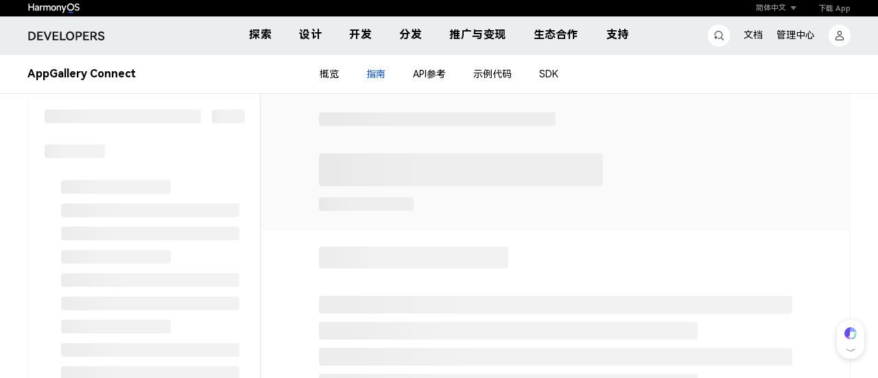

--- FILE ---
content_type: text/javascript;charset=UTF-8
request_url: https://developer.huawei.com/consumer/cn/doc/assets/const/official/env.20251229183343.js?20251229183344
body_size: 6452
content:
/**
 * 环境变量
 */
(function (window) {
  window.env =
    {
  "$showNewAIFeatures": true,
  "email": "mailto:developer@huawei.com",
  "openGuidelines": true,
  "$useNewStyle": true,
  "useNewPage": true,
  "defaultVersion": "hmos-next-dp1",
  "searchFilter": {
    "labelVersionTitle": "版本",
    "showLabelVersion": true,
    "labelContentTitle": "产品/语言",
    "showLabelContent": true
  },
  "resourceAssets": {
    "rootPath": "/config/commonResource/",
    "zorroIconsPath": "zorroIcons/11.2.0/",
    "ckeditorPath": "aci-ck4/4.18.0/assets/article/aui-ckeditor.js",
    "highligthPath": "highlight/11.9.0",
    "highligth8Path": "aci-ck4/4.18.0/assets/article/plugins/codesnippet/lib/highlight",
    "hwplayerLibPath": "hwplayer",
    "pdfjsPath": "pdfjsToDoc/pdf",
    "pluginsPath": "plugins/1.0/",
    "hianalyticsPath": "hianalytics/2.2.1.501"
  },
  "$wxServe": {
  'wxAppid': 'wx8dbf6f625b6b9a9c'
}
,
  "notUpdate": [
    "agreement-0000001052728169",
    "merchantserviceagreement-0000001052848245",
    "partnerpaidserviceagreement-0000001052728251",
    "teamaccountprivacynotice-0000001053128239",
    "shfw-0000001219834413",
    "zfys-0000001219632939",
    "glzx-0000001174393188",
    "pssa-0000001227771181"
  ],
  "$cdnConfig": {
  'isOpen': true,
  'list': [
    {
      'originalUrl': 'communityfile-drcn.op.hicloud.com',
      'cdnUrl': 'alliance-communityfile-drcn.dbankcdn.com'
    },
    {
      'originalUrl': 'appfile-cn.dbankcdn.com',
      'cdnUrl': 'appfile1.hicloud.com'
    },
    {
      'originalUrl': 'communityfile-drcn.op.dbankcloud.cn',
      'cdnUrl': 'alliance-communityfile-drcn.dbankcdn.com'
    }
  ]
}
,
  "historylength": 50,
  "twitterAccount": "Huawei_devs",
  "baseLanPrefix": 1,
  "websiteType": 1,
  "websiteForRemark": 1,
  "$auiDataUrl": {
  'cn': 'https://developer.huawei.com/config/cn/head.json',
  'en': 'https://developer.huawei.com/config/en/head.json',
  'ru': 'https://developer.huawei.com/config/ru/head.json',
  'de': 'https://developer.huawei.com/config/de/head.json',
  'es': 'https://developer.huawei.com/config/es/head.json',
  'fr': 'https://developer.huawei.com/config/fr/head.json',
  'pt': 'https://developer.huawei.com/config/pt/head.json',
  'jp': 'https://developer.huawei.com/config/jp/head.json',
  'kr': 'https://developer.huawei.com/config/kr/head.json'
}
,
  "searchConfig": {
    "$searchUrl": 'https://svc-drcn.developer.huawei.com/community/servlet/consumer/partnerCommunityService/developer/search',
    "$searchGateUrl": 'https://svc-drcn.developer.huawei.com/community/servlet/consumer/partnerSearchService/servlet/celia/search',
    "$getRecommendResourceUrl": 'https://svc-drcn.developer.huawei.com/community/servlet/consumer/partnerCommunityService/v1/servlet/recommend/getRecommendResource',
    "$hotwordsUrl": 'https://svc-drcn.developer.huawei.com/community/servlet/consumer/partnerCommunityService/developer/getAssociationalWords',
    "$recommendUrl": 'https://svc-drcn.developer.huawei.com/community/servlet/consumer/partnerCommunityService/developer/searchCard',
    "$topicInfoUrl": 'https://svc-drcn.developer.huawei.com/community/servlet/consumer/partnerforumservice/v1/open/getTopicInfo4Search',
    "$blogTopicInfoUrl": 'https://svc-drcn.developer.huawei.com/community/servlet/consumer/partnerblogservice/v1/openblog/getBlogInfo4Search',
    "$getAuthorInfoUrl": 'https://svc-drcn.developer.huawei.com/community/servlet/consumer/partnerforumservice/v1/open/getAuthorInfo',
    "$getForumNameUrl": 'https://svc-drcn.developer.huawei.com/community/servlet/consumer/partnerforumservice/v1/open/getSectionList',
    "$getBlogNameUrl": 'https://svc-drcn.developer.huawei.com/community/servlet/consumer/partnerblogservice/v1/openblog/getTechnologyList',
    "$getMarketCategoryUrl": 'https://svc-drcn.developer.huawei.com/partnerVectorServlet/market/product/productCategoryQuery',
    "$getBusinessTypeUrl": 'https://svc-drcn.developer.huawei.com/community/servlet/consumer/cn/documentPortal/getBusinessTypeInfo',
    "$getCodelabCategoryUrl": 'https://svc-drcn.developer.huawei.com/consumer/partnerCodelabsService/v1/developer/codelabs/getByProductContentOfFilter',
    "hotwords": {
      "cn": [
        "HMS Core",
        "HUAWEI HiAI",
        "HUAWEI AR",
        "HUAWEI VR"
      ]
    },
    "menus": {
      "cn": [
        "all",
        "doc",
        "activity",
        "training",
        "forum",
        "market",
        "codelabs",
        "news",
        "blog",
        "subject"
      ],
      "en": [
        "all",
        "doc",
        "activity",
        "codelabs",
        "news"
      ],
      "ru": [
        "all",
        "doc",
        "activity"
      ]
    },
    "menusShop": {
      "doc": {
        "nextSubType": {
          "value": [
            "allDoc",
            "guide",
            "api",
            "code",
            "sdk"
          ]
        },
        "kitName": {
          "concatApi": true,
          "placeholder": "allKit",
          "params": {
            "channel": 1
          }
        }
      },
      "activity": {
        "nextSubType": {
          "value": [
            "allActivity",
            "activityYX",
            "activityDigix",
            "activityProgram"
          ]
        },
        "status": {
          "value": [
            "activityStatus",
            "activiting",
            "activited"
          ]
        },
        "sort": {
          "value": [
            "sortAll",
            "sortCTime"
          ]
        }
      },
      "codelabs": {
        "serviceType": {
          "isList": true,
          "concatApi": true,
          "placeholder": "allCategory"
        },
        "timestamp": {
          "value": [
            "timeAll",
            "timeDayHalf",
            "timeDay",
            "timeWeek",
            "timeMonth",
            "timeYearHalf",
            "timeYear"
          ],
          "effectApi": false
        },
        "sort": {
          "value": [
            "sortAll",
            "sortCTime"
          ]
        }
      },
      "forum": {
        "forumId": {
          "concatApi": true,
          "placeholder": "allSection"
        },
        "timestamp": {
          "value": [
            "timeAll",
            "timeDayHalf",
            "timeDay",
            "timeWeek",
            "timeMonth",
            "timeYearHalf",
            "timeYear"
          ],
          "effectApi": false
        },
        "sort": {
          "value": [
            "sortAll",
            "sortCTime",
            "sortUTime",
            "sortReply",
            "sortLike"
          ]
        }
      },
      "blog": {
        "forumId": {
          "concatApi": true,
          "placeholder": "allBlog"
        },
        "timestamp": {
          "value": [
            "timeAll",
            "timeDayHalf",
            "timeDay",
            "timeWeek",
            "timeMonth",
            "timeYearHalf",
            "timeYear"
          ],
          "effectApi": false
        },
        "sort": {
          "value": [
            "sortAll",
            "sortCTime"
          ]
        }
      },
      "market": {
        "subTypeStr": {
          "value": [
            "firstCategory"
          ]
        },
        "subTypeStr2": {
          "value": [
            "secondCategory"
          ]
        },
        "subType": {
          "value": [
            "accessAll",
            "accessSaaS",
            "accessApi",
            "accessHardware",
            "accessService",
            "accessServerless"
          ]
        },
        "official": {
          "value": [
            "supportAll",
            "supportSelf",
            "supportOther"
          ]
        },
        "sort": {
          "value": [
            "sortAll",
            "sortSale",
            "sortPrice",
            "sortRemark"
          ]
        }
      }
    },
    "showCount": 75,
    "categoryList": [
      1,
      3,
      4,
      8,
      10,
      11,
      12,
      13,
      15,
      16,
      19
    ],
    "$openSmartAssistant": true,
    "$disablingTrustlist": false,
    "$useSearchGate": true,
    "$isAiHomologous": true
  },
  "$pathInfo": 'https://svc-drcn.developer.huawei.com/partnerVectorServlet/video/v1/servlet/queryPathRelations',
  "$examInfo": 'https://svc-drcn.developer.huawei.com/partnerVectorServlet/video/v1/servlet/exam/getFloorExamList',
  "$courseInfo": 'https://svc-drcn.developer.huawei.com/partnerVectorServlet/video/v1/servlet/learning/getCourseList',
  "$trainVideoInfo": 'https://svc-drcn.developer.huawei.com/partnerVectorServlet/video/v1/servlet/learning/getCourseActivityInfo',
  "$codelabInfo": 'https://svc-drcn.developer.huawei.com/consumer/partnerCodelabsService/v1/developer/codelabs/queryCardInfoByCardId',
  "$videoUrl": 'https://svc-drcn.developer.huawei.com/community/servlet/consumer/partnerCommunityService/v1/servlet/getVodAssetUrlById',
  "$addTrainVideoPlayTimes": 'https://svc-drcn.developer.huawei.com/partnerVectorServlet/video/v1/servlet/videos/collect',
  "$tokenUrl": 'https://svc-drcn.developer.huawei.com/community/servlet/consumer/partnerCommunityService/v1/servlet/renewalVodAssetToken',
  "$getCardAssociationalWordsUrl": 'https://svc-drcn.developer.huawei.com/community/servlet/consumer/partnerCommunityService/developer/getCardAssociationalWords',
  "$oAuthConfig": {
  'serverUrl': 'https://developer-drcn.op.hicloud.com/',
  'siteID_country': {
    '1': 'cn',
    '2': 'en',
    '3': 'en',
    '8': 'ru'
  },
  'fileServerUrl': {
    '1': 'https://communityfile-drcn.op.hicloud.com/FileServer/uploadFile',
    '2': 'https://communityfile-dra.op.hicloud.com/FileServer/uploadFile',
    '3': 'https://communityfile-dre.op.hicloud.com/FileServer/uploadFile',
    '8': 'https://communityfile-drru.op.hicloud.com/FileServer/uploadFile'
  },
  'userCenter': {
    'cn': 'https://id1.cloud.huawei.com/CAS/portal/userCenter/index.html?service=http://developer.huawei.com/consumer/cn/',
    'en': 'https://id5.cloud.huawei.com/CAS/portal/userCenter/index.html',
    'ru': 'https://id8.cloud.huawei.com/CAS/portal/userCenter/index.html'
  },
  'timeout': 90000
}
,
  "channelName": {
    "WeiXin": "89000001",
    "WeiBo": "89000002",
    "HDG": "89000011",
    "Codelabs": "89000013",
    "HDD": "89000014",
    "HSD": "89000015",
    "HDE": "89000016",
    "XiaoYuan1": "89000050",
    "XiaoYuan2": "89000051",
    "HeZuo1": "89000004",
    "HeZuo2": "89000005",
    "HeZuo3": "89000009",
    "HeZuo4": "89000054",
    "HeZuo5": "89000055",
    "HeZuo6": "89000056",
    "HeZuo7": "89000057",
    "HeZuo8": "89000058",
    "HeZuo9": "89000059",
    "HeZuo10": "89000061",
    "HeZuo11": "89000062",
    "HeZuo12": "89000063",
    "HeZuo13": "89000064",
    "HeZuo14": "89000065",
    "HeZuo15": "89000066",
    "HeZuo16": "89000067",
    "HeZuo17": "89000068",
    "HeZuo18": "89000069",
    "HeZuo19": "89000070",
    "HeZuo20": "89000071",
    "HeZuo21": "89000072",
    "HeZuo22": "89000073",
    "HeZuo23": "89000074",
    "HeZuo24": "89000075",
    "HeZuo25": "89000076",
    "HeZuo26": "89000077",
    "HeZuo27": "89000078",
    "HeZuo28": "89000079",
    "HeZuo29": "89000080",
    "HeZuo30": "89000081",
    "HeZuo31": "89000082",
    "HeZuo32": "89000083",
    "HeZuo33": "89000084",
    "HeZuo34": "89000085",
    "HeZuo35": "89000086",
    "HeZuo36": "89000087",
    "HeZuo37": "89000088",
    "HeZuo38": "89000089",
    "HeZuo39": "89000090",
    "HeZuo40": "89000091",
    "HeZuo41": "89000092",
    "HeZuo42": "89000093",
    "HeZuo43": "89000094",
    "HeZuo44": "89000095",
    "HeZuo45": "89000096",
    "HeZuo46": "89000097",
    "HeZuo47": "89000098",
    "HeZuo48": "89000099",
    "HeZuo49": "89000200",
    "HeZuo50": "89000201",
    "HeZuo51": "89000202",
    "HeZuo52": "89000203",
    "HeZuo53": "89000204",
    "HeZuo54": "89000205",
    "HeZuo55": "89000206",
    "HeZuo56": "89000207",
    "HeZuo57": "89000208",
    "HeZuo58": "89000209",
    "HeZuo59": "89000210",
    "HeZuo60": "89000211",
    "HeZuo61": "89000212",
    "HeZuo62": "89000213",
    "HeZuo63": "89000214",
    "HeZuo64": "89000215",
    "HeZuo65": "89000216",
    "HeZuo66": "89000217",
    "HeZuo67": "89000218",
    "HeZuo68": "89000219",
    "HeZuo69": "89000220",
    "HeZuo70": "89000221",
    "HeZuo71": "89000222",
    "HeZuo72": "89000223",
    "HeZuo73": "89000224",
    "HeZuo74": "89000225",
    "HeZuo75": "89000226",
    "HeZuo76": "89000227",
    "HeZuo77": "89000228",
    "HeZuo78": "89000229",
    "HeZuo79": "89000230",
    "HeZuo80": "89000231",
    "Homepage": "89000100",
    "TeamAccout": "89000101",
    "VideoCenter": "89000102",
    "SocialMedia": "89000103",
    "Forum": "89000104",
    "Reserve1": "89000105",
    "Reserve2": "89000106",
    "HuoDong1": "89000107",
    "HuoDong2": "89000108",
    "HuoDong3": "89000109",
    "HuoDong4": "89000110",
    "HuoDong5": "89000111",
    "HuoDong6": "89000112",
    "HuoDong7": "89000113",
    "HuoDong8": "89000114",
    "HuoDong9": "89000115",
    "HuoDong10": "89000116",
    "HuoDong11": "89000117",
    "HuoDong12": "89000118",
    "HuoDong13": "89000119",
    "HuoDong14": "89000120",
    "HuoDong15": "89000121",
    "HuoDong16": "89000122",
    "HuoDong17": "89000123",
    "HuoDong18": "89000124",
    "HuoDong19": "89000125",
    "HuoDong20": "89000126",
    "HuoDong21": "89000127",
    "HuoDong22": "89000128",
    "HuoDong23": "89000129",
    "HuoDong24": "89000130",
    "HuoDong25": "89000131",
    "HuoDong26": "89000132",
    "HuoDong27": "89000133",
    "HuoDong28": "89000134",
    "HuoDong29": "89000135",
    "HuoDong30": "89000136",
    "HuoDong31": "89000137",
    "HuoDong32": "89000138",
    "HuoDong33": "89000139",
    "HuoDong34": "89000140",
    "HuoDong35": "89000141",
    "HuoDong36": "89000142",
    "HuoDong37": "89000143",
    "HuoDong38": "89000144",
    "HuoDong39": "89000145",
    "HuoDong40": "89000146",
    "HuoDong41": "89000147",
    "HuoDong42": "89000148",
    "HuoDong43": "89000149",
    "HuoDong44": "89000150",
    "HuoDong45": "89000151",
    "HuoDong46": "89000152",
    "HuoDong47": "89000153",
    "HuoDong48": "89000154",
    "HuoDong49": "89000155",
    "HuoDong50": "89000156",
    "HuoDong51": "89000157",
    "HuoDong52": "89000158",
    "HuoDong53": "89000159",
    "HuoDong54": "89000160",
    "HuoDong55": "89000161",
    "HuoDong56": "89000162",
    "HuoDong57": "89000163",
    "HuoDong58": "89000164",
    "HuoDong59": "89000165",
    "HuoDong60": "89000166"
  },
  "$apm_config": {
  'setTrackerUrl': 'https://metrics-drcn.dt.hicloud.com/webv2',
  'BySiteid': false,
  'setTrackerUrlBySiteid': {
    '1': 'https://metrics-drcn.dt.hicloud.com/webv2',
    '2': 'https://metrics-dra.dt.hicloud.com:6447/webv2',
    '3': 'https://metrics2.data.hicloud.com:6447/webv2',
    '8': 'https://metrics5.data.hicloud.com:6447/webv2'
  },
  'siteID_country': [
    {
      'siteid': 1,
      'lang': [
        'cn'
      ]
    },
    {
      'siteid': 8,
      'lang': [
        'ru'
      ]
    },
    {
      'siteid': 3,
      'lang': [
        'en',
        'de',
        'es',
        'fr',
        'pt'
      ]
    },
    {
      'siteid': 2,
      'lang': [
        'jp',
        'kr'
      ]
    }
  ],
  'apmEnable': true
}
,
  "$hajssdk_config": {
  'setTrackerUrl': 'https://metrics-drcn.dt.hicloud.com/webv2',
  'BySiteid': false,
  'setTrackerUrlBySiteid': {
    '1': 'https://metrics-drcn.dt.hicloud.com/webv2',
    '2': 'https://metrics-dra.dt.hicloud.com:6447/webv2',
    '3': 'https://metrics2.data.hicloud.com:6447/webv2',
    '8': 'https://metrics5.data.hicloud.com:6447/webv2'
  },
  'siteID_country': [
    {
      'siteid': 1,
      'lang': [
        'cn'
      ]
    },
    {
      'siteid': 8,
      'lang': [
        'ru'
      ]
    },
    {
      'siteid': 3,
      'lang': [
        'en',
        'de',
        'es',
        'fr',
        'pt'
      ]
    },
    {
      'siteid': 2,
      'lang': [
        'jp',
        'kr'
      ]
    }
  ],
  'setSiteId': 'developer.huawei.com/consumer',
  'eventType': 'CET000003',
  'eventTypeForUrl': 'CET000006',
  'sourceCode': 'SC000012',
  'location': '110002',
  'action': 'AC000003',
  'serviceItem': '998',
  'tagTypePageView': 'CMMT1001',
  'tagTypeAddVideoPlayTimes': 'CMMT0018',
  'Recommended': 'CMMT1085',
  'domain': 'official',
  '_pagesConfigs': {
    'detail': {
      'click_event': {
        'title': '',
        'cvarp': {
          'serviceItem': '998',
          'domain': 'official',
          'tagType': 'CMMT0002'
        }
      },
      'star_event': {
        'title': '文档中心评分',
        'cvarp': {
          'serviceItem': '998',
          'domain': 'official',
          'tagType': 'CMMT0003'
        }
      },
      'agreement': {
        'title': '',
        'cvarp': {
          '202': [
            'tagType',
            'CMMT0001'
          ],
          'serviceItem': '998',
          'domain': 'official',
          'tagType': 'CMMT0001',
          'clueExtendInfo': {
            'eventType': 'CET000004',
            'sourceCode': 'SC000012',
            'bizType': '',
            'location': '110001',
            'action': 'AC000004'
          }
        }
      },
      'attachment': {
        'title': '附件下载',
        'cvarp': {
          '202': [
            'tagType',
            'CMMT0001'
          ],
          'serviceItem': '998',
          'domain': 'official',
          'tagType': 'CMMT0001'
        }
      },
      'barname': '根节点搜索'
    },
    'search': {
      'search_event': {
        'all': 'CMMT0023',
        'doc': 'CMMT0010',
        'API': 'CMMT0010',
        'guides': 'CMMT0010',
        'sample': 'CMMT0010',
        'faq': 'CMMT0010',
        'training': 'CMMT0030',
        'forum': 'CMMT1061',
        'activity': 'CMMT0031',
        'codelabs': 'CMMT0029',
        'news': 'CMMT0032',
        'blog': 'CMMT1079',
        'subject': 'CMMT0041',
        'market': 'CMMT0044'
      },
      'click_event': {
        'all': 'CMMT0035',
        'doc': 'CMMT0036',
        'API': 'CMMT0036',
        'guides': 'CMMT0036',
        'sample': 'CMMT0036',
        'faq': 'CMMT0036',
        'training': 'CMMT0038',
        'forum': 'CMMT1080',
        'activity': 'CMMT0037',
        'codelabs': 'CMMT0039',
        'news': 'CMMT0040',
        'blog': 'CMMT1081',
        'subject': 'CMMT0042',
        'market': 'CMMT0045'
      },
      'barname': '统一搜索'
    }
  },
  'linker': {
    'domains': [
      'developer.harmonyos.com',
      'www.harmonyos.com',
      'device.harmonyos.com'
    ],
    'exclude': []
  }
}
,
  "FeedbackUrl": {
    "cn": "/consumer/cn/support/feedback",
    "en": "/consumer/en/support/feedback",
    "ru": "/consumer/ru/support/feedback"
  },
  "$verifyRealUrl": {
  'cn': 'https://developer.huawei.com/consumer/cn/devunion/openPlatform/html/handleLogin.html?&isEnrollment=true',
  'en': 'https://developer.huawei.com/consumer/en/openPlatformN/html/handleLogin.html?&isEnrollment=true',
  'ru': 'https://developer.huawei.com/consumer/ru/openPlatformN/html/handleLogin.html?&isEnrollment=true'
}
,
  "$myCustomerUrl": {
  'cn': 'https://developer.huawei.com/consumer/cn/support/feedback/#/',
  'en': 'https://developer.huawei.com/consumer/en/support/feedback/#/',
  'ru': 'https://developer.huawei.com/consumer/ru/support/feedback/#/'
}
,
  "$AICustomerUrl": {
  'cn': 'https://developer.huawei.com/consumer/cn/customerService/#/bot-dev-top/faq-top/faq-talk-top',
  'en': 'https://developer.huawei.com/consumer/en/customerService/#/bot-dev-top/faq-top/faq-talk-top',
  'ru': 'https://developer.huawei.com/consumer/ru/customerService/#/bot-dev-top/faq-top/faq-talk-top'
}
,
  "$consultationUrl": {
  'cn': 'https://developer.huawei.com/consumer/cn/consultation?source=document'
}
,
  "$forumUrl": {
  'cn': 'https://developer.huawei.com/consumer/cn/forum/',
  'en': 'https://forums.developer.huawei.com/forumPortal/en/home',
  'ru': 'https://forums.developer.huawei.com/forumPortal/en/home'
}
,
  "$myActivityUrl": {
  'cn': 'https://developer.huawei.com/consumer/cn/activity/myActivity',
  'en': 'https://developer.huawei.com/consumer/en/activity/myActivity',
  'ru': 'https://developer.huawei.com/consumer/ru/activity/myActivity'
}
,
  "$agreementURL": {
  'cn': 'https://developer.huawei.com/consumer/cn/devservice/term',
  'en': 'https://developer.huawei.com/consumer/en/devservice/term',
  'ru': 'https://developer.huawei.com/consumer/ru/devservice/term'
}
,
  "$iframeWhiteList": ['https://developer.huawei.com','https://www.harmonyos.com','https://device.harmonyos.com','https://developer.harmonyos.com'],
  "$originUrl": 'https://developer.huawei.com/',
  "nodeUseUrl": "https://developer.huawei.com/",
  "nodeHTMLCache": {
    "max": 1000,
    "maxAge": 3600000,
    "MAX_CONCURRENCY": 0,
    "isopen": false
  },
  "$HOSTED_VIEWER_ORIGINS": ['https://developer.huawei.com'],
  "pdf_frame_whiteList": [
    "https://terms-drcn.platform.hicloud.com",
    "https://terms-dre.platform.hicloud.com",
    "https://terms-drru.platform.hicloud.com",
    "https://terms-drcn.platform.dbankcloud.cn",
    "https://terms-dra.platform.dbankcloud.cn",
    "https://terms-drru.platform.dbankcloud.cn",
    "https://terms-dre.platform.dbankcloud.cn"
  ],
  "langMap": {
    "cn": "zh_cn",
    "en": "en_us",
    "ru": "ru_ru"
  },
  "geryNameList": [
    "630086000000306219"
  ],
  "$cookieDomain": 'developer.huawei.com',
  "$auiConfig": {
  'libHash': 'hashdsa870c',
  'trustDomainUrl': 'https://developer.huawei.com/config/trustDomain.json',
  'bianalytic': {
    'trackerUrl': 'https://metrics-drcn.dt.hicloud.com/webv2',
    'siteUrl': 'developer.huawei.com/consumer',
    'domain': 'official',
    'serviceItem': '910'
  },
  'site': {
    'china': '1',
    'european': '3',
    'singapore': '2',
    'russia': '8'
  },
  'oAuthConfig': {
    'isRecordLogin': true,
    'registerClientType': '89',
    'registerTimeRange': 300,
    'regUrl': 'https://id1.cloud.huawei.com/CAS/portal/userRegister/regbyemail.html',
    'loginURL': 'https://oauth-login.cloud.huawei.com/oauth2/v2/authorize',
    'logoutURL': 'https://oauth-login.cloud.huawei.com/connect/v2/logout',
    'getATUrl': 'https://svc-drcn.developer.huawei.com/codeserver',
    'servletURL': 'https://developer.huawei.com/consumer/',
    'serverUrl': 'https://svc-drcn.developer.huawei.com/',
    'codeServerURL': {
      '1': 'https://svc-drcn.developer.huawei.com/codeserver',
      '2': 'https://svc-dra.developer.huawei.com/codeserver',
      '3': 'https://svc-dre.developer.huawei.com/codeserver',
      '8': 'https://svc-drru.developer.huawei.com/codeserver'
    },
    'delegateURL': {
      '1': 'https://svc-drcn.developer.huawei.com/svc/community/common/v1/delegate'
    },
    'fileServerUrl': {
      '1': 'https://communityfile-drcn.op.hicloud.com/FileServer/uploadFile',
      '2': 'https://communityfile-dra.op.hicloud.com/FileServer/uploadFile',
      '3': 'https://communityfile-dre.op.hicloud.com/FileServer/uploadFile',
      '8': 'https://communityfile-drru.op.hicloud.com/FileServer/uploadFile'
    },
    'redirect_uri': {
      'cn': 'https://developer.huawei.com/devunion/openPlatform/refactor/handleLogin.html',
      'en': 'https://developer.huawei.com/consumer/en/login/html/handleLogin.html',
      'ru': 'https://developer.huawei.com/consumer/ru/login/html/handleLogin.html'
    },
    'siteID_country': {
      '1': 'cn',
      '2': 'en',
      '3': 'en',
      '8': 'ru'
    },
    'userCenter': {
      'cn': 'https://id1.cloud.huawei.com/CAS/portal/userCenter/index.html?service=http://developer.huawei.com/consumer/cn/',
      'en': 'https://id5.cloud.huawei.com/CAS/portal/userCenter/index.html',
      'ru': 'https://id8.cloud.huawei.com/CAS/portal/userCenter/index.html'
    },
    'clientID': '6099200',
    'loginChannel': '89000003',
    'reqClientType': '89',
    'timeout': 90000,
    'permissions': [
      'https://www.huawei.com/auth/account/country',
      'https://www.huawei.com/auth/account/base.profile'
    ],
    'handleLoginUrl': 'https://developer.huawei.com/aui2/handleLoginV2.html',
    'logoSize': 182,
    'mobLogoSize': 182
  }
}
,
  "isUseEditor": true,
  "agrTypeForLogin": 800,
  "accountAgrType": 800,
  "$onlineSite": ['1'],
  "$siteConfig": {
  'cn': {
    'siteid': [
      '1'
    ],
    'lang': [
      'cn'
    ],
    'servletUrl': 'https://svc-drcn.developer.huawei.com/community/servlet'
  },
  'eu': {
    'siteid': [
      '3'
    ],
    'lang': [
      'en',
      'de',
      'es',
      'fr',
      'pt'
    ],
    'servletUrl': 'https://svc-dre.developer.huawei.com/community/servlet'
  },
  'ru': {
    'siteid': [
      '8'
    ],
    'lang': [
      'ru'
    ],
    'servletUrl': 'https://svc-drru.developer.huawei.com/community/servlet'
  },
  'sg': {
    'siteid': [
      '2'
    ],
    'lang': [
      'jp',
      'kr'
    ],
    'servletUrl': 'https://svc-dra.developer.huawei.com/community/servlet'
  }
}
,
  "$defaultShareImageUrl": 'https://developer.huawei.com/system/modules/org.opencms.portal.template.core/resources/images/Huawei-LOGO.png',
  "useDocumentSearch": true,
  "$recommendResourceId": '101676877414319024',
  "customizedList": {
    "cn": [
      {
        "name": "我的收藏",
        "href": "/consumer/cn/personalcenter/myInfo/myCollection/document",
        "blank": true
      }
    ]
  },
  "atKeepAliveTimes": 3,
  "$diableApiCatalogNames": ['harmonyos-references-V1','atomic-references','harmonyos-references-V5','harmonyos-references-V13','harmonyos-references-V14'],
  "$disableDeviceTypeCatalogNames": [],
  "$trainingCompatible": false,
  "$reportUrl": 'https://developer.huawei.com/consumer/cn/report',
  "reportAppId": "50026",
  "myFeedbackUrl": "/consumer/cn/personalcenter/myInfo/myFeedback",
  "$showApplink": false,
  "$applinkConfig": {
  'appdownloadUrl': 'https://linking.developer.huawei.com/consumer/cn/appdownload/',
  'weakPage': {
    'allow': '/consumer/cn/activity',
    'notAllow': ''
  },
  'strongPage': {
    'allow': '/consumer/cn/forum',
    'notAllow': '/consumer/cn/forum/help'
  }
}
,
  "$newHeadSearch": true
}
})(window);
(function (window) {
  window.Ad_Type = {
    '-1': '其他-未分类',
    0: '内广-活动类',
    1: '内广-课程类',
    2: '内广-产品/服务类',
    3: '内广-人才/招聘类',
    4: '内广-技术分享/沙龙类',
    5: '（内部）相关推荐',
    6: '（内部）生态激励',
    7: '外广-活动类',
    8: '外广-课程类',
    9: '外广-产品/服务类',
    10: '外广-其他',
  };
})(window);
(function (window) {
  window.types = [
    'all',
    'doc',
    'API',
    'guides',
    'training',
    'forum',
    'activity',
    'programs',
    'codelabs',
    'page',
    'news',
    'blog',
    'plates',
    'subject',
    'sample',
    'cases',
    'component',
    'market',
    'thirdpart',
    'faq',
  ];
  window.typeCode = {
    all: 0,
    doc: 1,
    API: 1,
    guides: 1,
    training: 3,
    forum: 4,
    activity: 8,
    programs: 9,
    codelabs: 10,
    page: 11,
    news: 12,
    blog: 13,
    plates: 14,
    subject: 15,
    sample: 16,
    cases: 17,
    component: 18,
    thirdpart: 18,
    market: 19,
    // 各个菜单筛选值
    allDoc: 'NA',
    allHarmonyDoc: 'NA',
    allHarmonyKit: 'NA',
    allGuides: 'NA',
    developer: 1,
    device: 2,
    developmentGuide: 1,
    guide: 1,
    api: 2,
    code: 3,
    sdk: 4,
    design: 5,
    distribute: 6,
    allKit: 'NA',
    allLang: 'NA',
    ArkTS: 'ArkTS',
    java: 'Java',
    js: 'JS',
    c: 'C/C++',
    allForum: 'NA',
    allSection: 'NA',
    allCategory: 'NA',
    allBlog: 'NA',
    allActivity: 'NA',
    activityGeneral: 1,
    activityYX: 4,
    activityDigix: 5,
    activityProgram: 7,
    firstCategory: 'NA',
    secondCategory: 'NA',
    activityStatus: 'NA',
    activiting: 1,
    activited: 2,
    compDeveloper: 1,
    compDevice: 2,
    accessAll: 'NA',
    accessSaaS: 1,
    accessApi: 2,
    accessHardware: 3,
    accessService: 4,
    accessServerless: 5,
    supportAll: 'NA',
    supportSelf: 1,
    supportOther: 0,
    sortAll: 'NA',
    sortCTime: 1,
    sortUTime: 2,
    sortReply: 3,
    sortLike: 4,
    sortSale: [5, 6],
    sortPrice: [7, 8],
    sortRemark: [9, 10],
    timeAll: 'NA',
    timeDayHalf: 0.5,
    timeDay: 1,
    timeWeek: 7,
    timeMonth: 30,
    timeYearHalf: 182.5,
    timeYear: 365,
    faq: 1,
  };
})(window);
